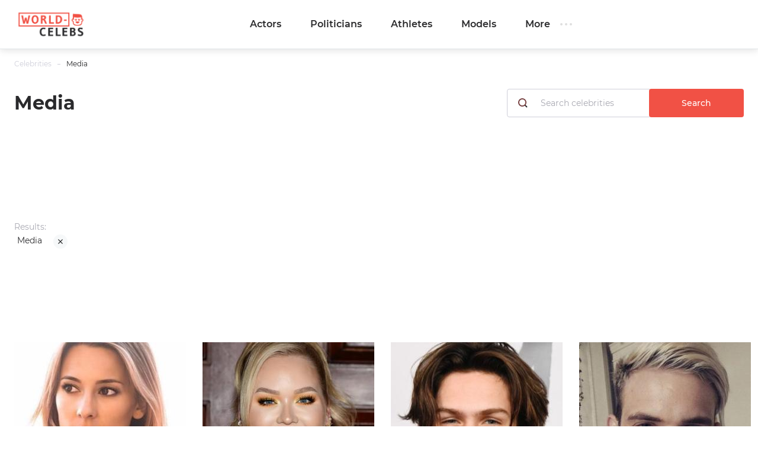

--- FILE ---
content_type: text/html; charset=utf-8
request_url: https://world-celebs.com/celebrity/media/2/
body_size: 4466
content:

<!doctype html>
<html lang="en-US">
    <head>
        <meta charset="utf-8">
        <meta http-equiv="X-UA-Compatible" content="IE=Edge">
        <meta name="viewport" content="width=device-width, initial-scale=1">
        <meta name="theme-color" content="#fff">
        <meta name="format-detection" content="telephone=no">

        
        <title>Media personalities - page 2 - World-Celebs.com</title>
<meta name="description" content="Read biographies of famous people, personal life. See photos and videos about the celebrities. Trends and news from the showbiz">



        
        <link rel="stylesheet" media="all" href="https://world-celebs.com/static/assets/app.2c6ba95d6acc9d2dec1f.css">

        <link rel="canonical" href="https://world-celebs.com/celebrity/media/2/" />
        <meta name="google-site-verification" content="8J4mO_ki5WBwG_uXm3UUS_oTv6wdosi6UA9izSWRDbw" />
        
    </head>
    <body data-entry-name="celebrity.index">
        <script async src="/static/assets/init.3c5e7b4400a3241e412a.js" type="61c6813576a74d3fb546ea2a-text/javascript"></script>
        <script async src="/static/assets/app.2c6ba95d6acc9d2dec1f.js" type="61c6813576a74d3fb546ea2a-text/javascript"></script>

        <!-- Google Tag Manager -->
<script type="61c6813576a74d3fb546ea2a-text/javascript">(function(w,d,s,l,i){w[l]=w[l]||[];w[l].push({'gtm.start':
new Date().getTime(),event:'gtm.js'});var f=d.getElementsByTagName(s)[0],
j=d.createElement(s),dl=l!='dataLayer'?'&l='+l:'';j.async=true;j.src=
'https://www.googletagmanager.com/gtm.js?id='+i+dl;f.parentNode.insertBefore(j,f);
})(window,document,'script','dataLayer','GTM-WNCW9MZ');</script>
<!-- End Google Tag Manager -->
<!-- Google Tag Manager (noscript) -->
<noscript><iframe src="https://www.googletagmanager.com/ns.html?id=GTM-WNCW9MZ"
height="0" width="0" style="display:none;visibility:hidden"></iframe></noscript>
<!-- End Google Tag Manager (noscript) -->

        <script type="61c6813576a74d3fb546ea2a-text/javascript">window.yandexContextAsyncCallbacks = window.yandexContextAsyncCallbacks || [];</script>
        <script async src="https://an.yandex.ru/system/context.js" type="61c6813576a74d3fb546ea2a-text/javascript"></script>
        <noscript>
            <div><img src="//mc.yandex.ru/watch/53809999" style="position:absolute; left:-9999px;" alt=""/></div>
        </noscript>

        <div class="out">
            <div class="out__inner">
                
                    

<!-- begin header -->
<header class="header js-header">
    <div class="header__inner inner">
        <button class="btn-nav js-btn-nav" type="button" aria-label="Открыть боковое меню">
            <span class="btn-nav__line"></span>
            <span class="btn-nav__line"></span>
            <span class="btn-nav__line"></span>
        </button>
        <!-- begin logo -->
        <a href="/" class="logo">
            <img src="https://world-celebs.com/static/img/Original.png" alt="logo">
        </a>
        <!-- end logo -->
        <!-- begin nav -->
        <div class="nav js-nav">
            <ul class="nav__list">
                
                    <li class="nav__item">
                        <a href="/celebrity/actors/" class="js-nav-link nav__link">
                            Actors
                        </a>
                    </li>
                
                    <li class="nav__item">
                        <a href="/celebrity/politicians/" class="js-nav-link nav__link">
                            Politicians
                        </a>
                    </li>
                
                    <li class="nav__item">
                        <a href="/celebrity/athletes/" class="js-nav-link nav__link">
                            Athletes
                        </a>
                    </li>
                
                    <li class="nav__item">
                        <a href="/celebrity/models/" class="js-nav-link nav__link">
                            Models
                        </a>
                    </li>
                
            </ul>
            <div class="nav__wrap">
                
                    <button class="nav__btn js-nav-btn" type="button" aria-label="Открыть остальные категории">More<span class="nav__btn-points"></span></button>
                    <div class="nav__out">
                        <div class="nav__nav-full">
                            <div class="nav__inner inner">
                                <ul class="nav-full">
                                    
                                        <li class="nav-full__item">
                                            <div class="nav-full__inner">
                                                <div class="nav-full__wrap">
                                                    <div class="nav-full__head">
                                                        <a href="/celebrity/musicians/" class="nav-full__category-title">
                                                            Musicians
                                                        </a>
                                                    </div>
                                                </div>
                                            </div>
                                        </li>
                                    
                                        <li class="nav-full__item">
                                            <div class="nav-full__inner">
                                                <div class="nav-full__wrap">
                                                    <div class="nav-full__head">
                                                        <a href="/celebrity/media/" class="nav-full__category-title">
                                                            Media
                                                        </a>
                                                    </div>
                                                </div>
                                            </div>
                                        </li>
                                    
                                        <li class="nav-full__item">
                                            <div class="nav-full__inner">
                                                <div class="nav-full__wrap">
                                                    <div class="nav-full__head">
                                                        <a href="/celebrity/entrepreneurs/" class="nav-full__category-title">
                                                            Entrepreneurs
                                                        </a>
                                                    </div>
                                                </div>
                                            </div>
                                        </li>
                                    
                                        <li class="nav-full__item">
                                            <div class="nav-full__inner">
                                                <div class="nav-full__wrap">
                                                    <div class="nav-full__head">
                                                        <a href="/celebrity/web-stars/" class="nav-full__category-title">
                                                            Web Stars
                                                        </a>
                                                    </div>
                                                </div>
                                            </div>
                                        </li>
                                    
                                        <li class="nav-full__item">
                                            <div class="nav-full__inner">
                                                <div class="nav-full__wrap">
                                                    <div class="nav-full__head">
                                                        <a href="/celebrity/actresses/" class="nav-full__category-title">
                                                            Actresses
                                                        </a>
                                                    </div>
                                                </div>
                                            </div>
                                        </li>
                                    
                                        <li class="nav-full__item">
                                            <div class="nav-full__inner">
                                                <div class="nav-full__wrap">
                                                    <div class="nav-full__head">
                                                        <a href="/celebrity/tv-stars/" class="nav-full__category-title">
                                                            TV Stars
                                                        </a>
                                                    </div>
                                                </div>
                                            </div>
                                        </li>
                                    
                                </ul>
                            </div>
                        </div>
                    </div>
                
            </div>
        </div>
        <!-- end nav -->

        <div class="novelty"></div>
    </div>
</header>
<!-- end header -->

                

                
    <div class="persons">
        <div class="persons__inner inner">
            <!-- begin breadcrumbs -->

<ul class="breadcrumbs" itemscope itemtype="http://schema.org/ItemList">
    
        
            <li class="breadcrumbs__item" itemprop="itemListElement" itemscope itemtype="http://schema.org/ListItem">
                <a itemprop="url" href="https://world-celebs.com/">Celebrities</a>
                <meta itemprop="position" content="1" />
            </li>
        
    
        
            <li class="breadcrumbs__item" itemprop="itemListElement" itemscope itemtype="http://schema.org/ListItem">
                <span>Media</span>
                <meta itemprop="url" content="https://world-celebs.com/celebrity/media/2/" />
                <meta itemprop="position" content="2" />
            </li>
        
    
</ul>
<!-- end breadcrumbs -->


            <div class="persons__head head-main">
                <div class="head-main__left">
                    <h1 class="title-lg">Media</h1>
                </div>
                <div class="head-main__search">
                    <form action="/celebrity/search/" class="search">
    <div class="search__icon">
        
<svg class="icon icon-search "><use xlink:href="https://world-celebs.com/static/assets/svg/sprite.svg#icon-search"></use></svg>

    </div>
    <div class="search__control">
        <div class="input">
            <input name="q" autocomplete="off" type="text" placeholder="Search celebrities"
                value="" aria-label="Кто вас интересует?">
        </div>
    </div>
    <button class="search__submit btn-simple" type="submit" aria-label="Search celebrities">
        Search
    </button>
</form>

                </div>
            </div>
        </div>

        


        <div class="persons__inner inner">
            
    <div class="persons__filter filter">
        <div class="filter__left">
            <span class="mobile-hide">Results:</span>
            <div class="filter__tags">
                Media
                
                <a href="https://world-celebs.com/" class="filter__tags-close" aria-label="Remove filters">
                    
<svg class="icon icon-remove "><use xlink:href="https://world-celebs.com/static/assets/svg/sprite.svg#icon-remove"></use></svg>

                </a>
            </div>
        </div>
    </div>

    <div class="persons__row row-flex">
        
            <div class="persons__col col-3 col-md-4 col-sm-6">
                <a href="https://world-celebs.com/celebrity/6113-ayla-woodruff.html" class="person">
                    <img
                        data-src="https://world-celebs.com/public/media/290x324/celebrity/2020/02/06/1wj3phgbgyot-ayla-woodruff.jpg"
                        alt="photo Ayla Woodruff"
                        class="person__img lazyload" />
                    <span class="person__profession">social media</span>
                    <span class="person__name">Ayla Woodruff</span>
                </a>
            </div>
        
            <div class="persons__col col-3 col-md-4 col-sm-6">
                <a href="https://world-celebs.com/celebrity/6035-nikkie-de-jager.html" class="person">
                    <img
                        data-src="https://world-celebs.com/public/media/290x324/celebrity/2020/02/05/ouayoyuellxl-nikkie-de-jager.jpg"
                        alt="photo Nikkie de Jager"
                        class="person__img lazyload" />
                    <span class="person__profession">makeup artist and beauty vlogger</span>
                    <span class="person__name">Nikkie de Jager</span>
                </a>
            </div>
        
            <div class="persons__col col-3 col-md-4 col-sm-6">
                <a href="https://world-celebs.com/celebrity/6023-chase-hudson.html" class="person">
                    <img
                        data-src="https://world-celebs.com/public/media/290x324/celebrity/2020/02/05/chrubff7hxzh-chase-hudson.jpg"
                        alt="photo Chase Hudson"
                        class="person__img lazyload" />
                    <span class="person__profession">internet celebrity and social media</span>
                    <span class="person__name">Chase Hudson</span>
                </a>
            </div>
        
            <div class="persons__col col-3 col-md-4 col-sm-6">
                <a href="https://world-celebs.com/celebrity/435-pewdiepie.html" class="person">
                    <img
                        data-src="https://world-celebs.com/public/media/290x324/celebrity/2020/01/23/dey5m2n0rfe6-pewdiepie.jpg"
                        alt="photo PewDiePie"
                        class="person__img lazyload" />
                    <span class="person__profession">comedian and YouTuber</span>
                    <span class="person__name">PewDiePie</span>
                </a>
            </div>
        
            <div class="persons__col col-3 col-md-4 col-sm-6">
                <a href="https://world-celebs.com/celebrity/5578-ashley-nocera.html" class="person">
                    <img
                        data-src="https://world-celebs.com/public/media/290x324/celebrity/2019/12/27/qiy3yvbj3gyk-ashley-nocera.jpg"
                        alt="photo Ashley Nocera"
                        class="person__img lazyload" />
                    <span class="person__profession">Instagram star, pro bikini model</span>
                    <span class="person__name">Ashley Nocera</span>
                </a>
            </div>
        
            <div class="persons__col col-3 col-md-4 col-sm-6">
                <a href="https://world-celebs.com/celebrity/5525-delilah-belle-hamlin.html" class="person">
                    <img
                        data-src="https://world-celebs.com/public/media/290x324/celebrity/2019/12/26/n6jjsgwrvlo4-delilah-belle-hamlin.jpg"
                        alt="photo Delilah Belle Hamlin"
                        class="person__img lazyload" />
                    <span class="person__profession">social media website, Instagram</span>
                    <span class="person__name">Delilah Belle Hamlin</span>
                </a>
            </div>
        
            <div class="persons__col col-3 col-md-4 col-sm-6">
                <a href="https://world-celebs.com/celebrity/5313-woah-vicky.html" class="person">
                    <img
                        data-src="https://world-celebs.com/public/media/290x324/celebrity/2019/12/09/uiebmiwo8tpb-woah-vicky.jpg"
                        alt="photo Woah Vicky"
                        class="person__img lazyload" />
                    <span class="person__profession">Instagram celebrity</span>
                    <span class="person__name">Woah Vicky</span>
                </a>
            </div>
        
            <div class="persons__col col-3 col-md-4 col-sm-6">
                <a href="https://world-celebs.com/celebrity/4922-khloe-kardashian.html" class="person">
                    <img
                        data-src="https://world-celebs.com/public/media/290x324/celebrity/2019/11/22/vnfje5jbeijd-khloe-kardashian.jpg"
                        alt="photo Khloe Kardashian"
                        class="person__img lazyload" />
                    <span class="person__profession">American media personality</span>
                    <span class="person__name">Khloe Kardashian</span>
                </a>
            </div>
        
            <div class="persons__col col-3 col-md-4 col-sm-6">
                <a href="https://world-celebs.com/celebrity/4302-allegra-versace.html" class="person">
                    <img
                        data-src="https://world-celebs.com/public/media/290x324/celebrity/2019/10/27/tylcxt8kpgwn-allegra-versace.jpg"
                        alt="photo Allegra Versace"
                        class="person__img lazyload" />
                    <span class="person__profession">Italian socialite</span>
                    <span class="person__name">Allegra Versace</span>
                </a>
            </div>
        
            <div class="persons__col col-3 col-md-4 col-sm-6">
                <a href="https://world-celebs.com/celebrity/3925-draya-michele.html" class="person">
                    <img
                        data-src="https://world-celebs.com/public/media/290x324/celebrity/2019/10/11/dv8bb4kzsaat-draya-michele.jpg"
                        alt="photo Draya Michele"
                        class="person__img lazyload" />
                    <span class="person__profession">American media personality</span>
                    <span class="person__name">Draya Michele</span>
                </a>
            </div>
        
            <div class="persons__col col-3 col-md-4 col-sm-6">
                <a href="https://world-celebs.com/celebrity/3612-blue-ivy.html" class="person">
                    <img
                        data-src="https://world-celebs.com/public/media/290x324/celebrity/2019/09/26/lz7ogjophv19-blue-ivy.jpg"
                        alt="photo Blue Ivy"
                        class="person__img lazyload" />
                    <span class="person__profession">Jay-Z&#39;s daughter</span>
                    <span class="person__name">Blue Ivy</span>
                </a>
            </div>
        
            <div class="persons__col col-3 col-md-4 col-sm-6">
                <a href="https://world-celebs.com/celebrity/3501-pippa-middleton.html" class="person">
                    <img
                        data-src="https://world-celebs.com/public/media/290x324/celebrity/2019/09/18/k4qjn5rmqczv-pippa-middleton.jpg"
                        alt="photo Pippa Middleton"
                        class="person__img lazyload" />
                    <span class="person__profession">Socialite</span>
                    <span class="person__name">Pippa Middleton</span>
                </a>
            </div>
        
            <div class="persons__col col-3 col-md-4 col-sm-6">
                <a href="https://world-celebs.com/celebrity/3091-dan-harmon.html" class="person">
                    <img
                        data-src="https://world-celebs.com/public/media/290x324/celebrity/2019/09/03/od1w646lkxqa-dan-harmon.jpg"
                        alt="photo Dan Harmon"
                        class="person__img lazyload" />
                    <span class="person__profession">American writer</span>
                    <span class="person__name">Dan Harmon</span>
                </a>
            </div>
        
            <div class="persons__col col-3 col-md-4 col-sm-6">
                <a href="https://world-celebs.com/celebrity/2232-buzz-aldrin.html" class="person">
                    <img
                        data-src="https://world-celebs.com/public/media/290x324/celebrity/2019/08/17/vxegqugf6yyg-buzz-aldrin.jpg"
                        alt="photo Buzz Aldrin"
                        class="person__img lazyload" />
                    <span class="person__profession">American engineer</span>
                    <span class="person__name">Buzz Aldrin</span>
                </a>
            </div>
        
            <div class="persons__col col-3 col-md-4 col-sm-6">
                <a href="https://world-celebs.com/celebrity/2108-phoebe-adele-gates.html" class="person">
                    <img
                        data-src="https://world-celebs.com/public/media/290x324/celebrity/2019/08/08/bdsdop6arjeo-phoebe-adele-gates.jpg"
                        alt="photo Phoebe Adele Gates"
                        class="person__img lazyload" />
                    <span class="person__profession">Bill Gates&#39; daughter</span>
                    <span class="person__name">Phoebe Adele Gates</span>
                </a>
            </div>
        
            <div class="persons__col col-3 col-md-4 col-sm-6">
                <a href="https://world-celebs.com/celebrity/1929-jim-acosta.html" class="person">
                    <img
                        data-src="https://world-celebs.com/public/media/290x324/celebrity/2019/08/01/tiyk1iviz8ri-jim-acosta.jpg"
                        alt="photo Jim Acosta"
                        class="person__img lazyload" />
                    <span class="person__profession">Journalist</span>
                    <span class="person__name">Jim Acosta</span>
                </a>
            </div>
        
            <div class="persons__col col-3 col-md-4 col-sm-6">
                <a href="https://world-celebs.com/celebrity/1598-matt-lauer.html" class="person">
                    <img
                        data-src="https://world-celebs.com/public/media/290x324/celebrity/2019/07/21/wc4y7uy6hh37-matt-lauer.jpg"
                        alt="photo Matt Lauer"
                        class="person__img lazyload" />
                    <span class="person__profession">News anchor</span>
                    <span class="person__name">Matt Lauer</span>
                </a>
            </div>
        
            <div class="persons__col col-3 col-md-4 col-sm-6">
                <a href="https://world-celebs.com/celebrity/1509-burnie-burns.html" class="person">
                    <img
                        data-src="https://world-celebs.com/public/media/290x324/celebrity/2019/07/15/ekuvrk7cuu3l-burnie-burns.jpg"
                        alt="photo Burnie Burns"
                        class="person__img lazyload" />
                    <span class="person__profession">Writer</span>
                    <span class="person__name">Burnie Burns</span>
                </a>
            </div>
        
            <div class="persons__col col-3 col-md-4 col-sm-6">
                <a href="https://world-celebs.com/celebrity/1436-don-lemon.html" class="person">
                    <img
                        data-src="https://world-celebs.com/public/media/290x324/celebrity/2019/07/11/usrqf3gfollt-don-lemon.jpg"
                        alt="photo Don Lemon"
                        class="person__img lazyload" />
                    <span class="person__profession">Journalist</span>
                    <span class="person__name">Don Lemon</span>
                </a>
            </div>
        
            <div class="persons__col col-3 col-md-4 col-sm-6">
                <a href="https://world-celebs.com/celebrity/1279-hoda-kotb.html" class="person">
                    <img
                        data-src="https://world-celebs.com/public/media/290x324/celebrity/2019/07/04/6uqeuwznxks1-hoda-kotb.jpg"
                        alt="photo Hoda Kotb"
                        class="person__img lazyload" />
                    <span class="person__profession">Journalist</span>
                    <span class="person__name">Hoda Kotb</span>
                </a>
            </div>
        
    </div>
    <div class="persons__footer">
        
<div class="photo-page__pagination pagination"><a href="https://world-celebs.com/celebrity/media/" rel="nofollow" class="pagination__prev" aria-label="Перейти на предыдущую страницу"><svg class="icon icon-sm-arrow-left "><use xlink:href="https://world-celebs.com/static/assets/svg/sprite.svg#icon-sm-arrow-left"></use></svg></a><ul class="pagination__list"><li><a href="https://world-celebs.com/celebrity/media/">1</a></li><li><span class="is-active">2</span></li><li><a href="https://world-celebs.com/celebrity/media/3/">3</a></li></ul><!-- /celebrity/media/, 3 --><a href="https://world-celebs.com/celebrity/media/3/" rel="nofollow" class="pagination__next" aria-label="Перейти на следующую страницу"><svg class="icon icon-sm-arrow-right "><use xlink:href="https://world-celebs.com/static/assets/svg/sprite.svg#icon-sm-arrow-right"></use></svg></a></div>

    </div>

        </div>
    </div>


                
                    
<div class="footer">
    <div class="footer__top">
        <div class="footer__inner inner">
            <div class="footer__row-sb row row-flex" data-accordion-group>
                <div class="footer__left" data-accordion-item data-accordion-open data-accordion-on-init="768">
                    <h4 class="footer__title title-xs" data-accordion-trigger>
                        Categories
                        
<svg class="icon icon-arrow-bottom "><use xlink:href="https://world-celebs.com/static/assets/svg/sprite.svg#icon-arrow-bottom"></use></svg>

                    </h4>
                    <div class="footer__row row" data-accordion-container>
                        
                            <div class="footer__col col-4 col-sm-12">
                                <ul class="footer__list">
                                    
                                        <li>
                                            <a href="https://world-celebs.com/celebrity/actors/">
                                                Actors
                                            </a>
                                        </li>
                                    
                                        <li>
                                            <a href="https://world-celebs.com/celebrity/politicians/">
                                                Politicians
                                            </a>
                                        </li>
                                    
                                        <li>
                                            <a href="https://world-celebs.com/celebrity/athletes/">
                                                Athletes
                                            </a>
                                        </li>
                                    
                                        <li>
                                            <a href="https://world-celebs.com/celebrity/models/">
                                                Models
                                            </a>
                                        </li>
                                    
                                </ul>
                            </div>
                        
                            <div class="footer__col col-4 col-sm-12">
                                <ul class="footer__list">
                                    
                                        <li>
                                            <a href="https://world-celebs.com/celebrity/musicians/">
                                                Musicians
                                            </a>
                                        </li>
                                    
                                        <li>
                                            <a href="https://world-celebs.com/celebrity/media/">
                                                Media
                                            </a>
                                        </li>
                                    
                                        <li>
                                            <a href="https://world-celebs.com/celebrity/entrepreneurs/">
                                                Entrepreneurs
                                            </a>
                                        </li>
                                    
                                        <li>
                                            <a href="https://world-celebs.com/celebrity/web-stars/">
                                                Web Stars
                                            </a>
                                        </li>
                                    
                                </ul>
                            </div>
                        
                            <div class="footer__col col-4 col-sm-12">
                                <ul class="footer__list">
                                    
                                        <li>
                                            <a href="https://world-celebs.com/celebrity/actresses/">
                                                Actresses
                                            </a>
                                        </li>
                                    
                                        <li>
                                            <a href="https://world-celebs.com/celebrity/tv-stars/">
                                                TV Stars
                                            </a>
                                        </li>
                                    
                                </ul>
                            </div>
                        
                    </div>
                </div>
            </div>
        </div>
    </div>
    <div class="footer__bottom">
        <div class="footer__inner inner">
            <div class="footer__topic">
                <div class="footer__logo mobile-hide">
                    <!-- begin logo -->
                    <a href="/" class="logo">
                        <img src="https://world-celebs.com/static/img/Original.png" alt="logo">
                    </a>
                    <!-- end logo -->
                </div>
                <div class="footer__info">
                    <div class="tablet-show">
                        <!-- begin soc -->
                        <div class="soc js-soc">
                            <div class="soc__description mobile-hide"></div>
                            <ul class="soc__list">

                            </ul>
                        </div>
                        <!-- end soc -->
                    </div>
                </div>
            </div>
            <div class="footer__copy mobile-hide">
                &copy; «world-celebs.com», 2019
            </div>
        </div>
    </div>
</div>

                
            </div>
        </div>
    <script src="/cdn-cgi/scripts/7d0fa10a/cloudflare-static/rocket-loader.min.js" data-cf-settings="61c6813576a74d3fb546ea2a-|49" defer></script><script defer src="https://static.cloudflareinsights.com/beacon.min.js/vcd15cbe7772f49c399c6a5babf22c1241717689176015" integrity="sha512-ZpsOmlRQV6y907TI0dKBHq9Md29nnaEIPlkf84rnaERnq6zvWvPUqr2ft8M1aS28oN72PdrCzSjY4U6VaAw1EQ==" data-cf-beacon='{"version":"2024.11.0","token":"45b21fe494d94e1ba850786a77c1a0a6","r":1,"server_timing":{"name":{"cfCacheStatus":true,"cfEdge":true,"cfExtPri":true,"cfL4":true,"cfOrigin":true,"cfSpeedBrain":true},"location_startswith":null}}' crossorigin="anonymous"></script>
</body>
</html>


--- FILE ---
content_type: text/html; charset=utf-8
request_url: https://www.google.com/recaptcha/api2/aframe
body_size: 268
content:
<!DOCTYPE HTML><html><head><meta http-equiv="content-type" content="text/html; charset=UTF-8"></head><body><script nonce="RRnZzvHUBSy16AkGE2lcSA">/** Anti-fraud and anti-abuse applications only. See google.com/recaptcha */ try{var clients={'sodar':'https://pagead2.googlesyndication.com/pagead/sodar?'};window.addEventListener("message",function(a){try{if(a.source===window.parent){var b=JSON.parse(a.data);var c=clients[b['id']];if(c){var d=document.createElement('img');d.src=c+b['params']+'&rc='+(localStorage.getItem("rc::a")?sessionStorage.getItem("rc::b"):"");window.document.body.appendChild(d);sessionStorage.setItem("rc::e",parseInt(sessionStorage.getItem("rc::e")||0)+1);localStorage.setItem("rc::h",'1769090530361');}}}catch(b){}});window.parent.postMessage("_grecaptcha_ready", "*");}catch(b){}</script></body></html>